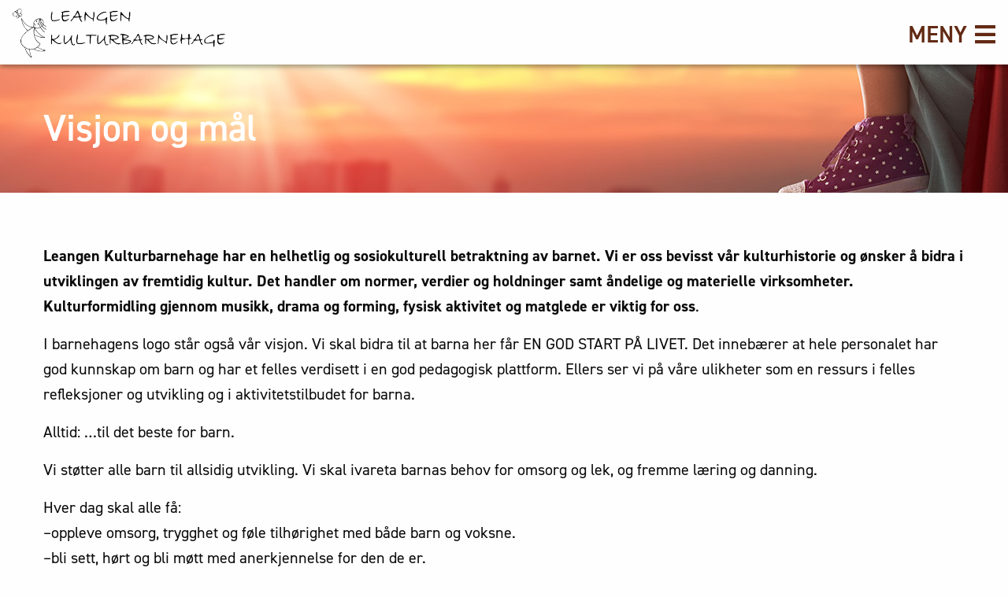

--- FILE ---
content_type: text/html; charset=UTF-8
request_url: https://leangenkulturbarnehage.no/visjon-og-mal/
body_size: 6717
content:
<!doctype html>

  <html class="no-js"  lang="nb-NO">

	<head>
		<meta charset="utf-8">
		
		<!-- Force IE to use the latest rendering engine available -->
		<meta http-equiv="X-UA-Compatible" content="IE=edge">

		<!-- Mobile Meta -->
		<meta name="viewport" content="width=device-width, initial-scale=1.0">
		<meta class="foundation-mq">
		
		<!-- If Site Icon isn't set in customizer -->
			    <link rel="stylesheet" href="https://use.fontawesome.com/releases/v5.5.0/css/all.css" integrity="sha384-B4dIYHKNBt8Bc12p+WXckhzcICo0wtJAoU8YZTY5qE0Id1GSseTk6S+L3BlXeVIU" crossorigin="anonymous">
	    <link rel="stylesheet" href="https://use.typekit.net/ivq6wld.css">
		<link rel="pingback" href="https://leangenkulturbarnehage.no/xmlrpc.php">
		<!-- Global site tag (gtag.js) - Google Analytics -->
		<script async src="https://www.googletagmanager.com/gtag/js?id=UA-132784129-2"></script>
		<script>
		  window.dataLayer = window.dataLayer || [];
		  function gtag(){dataLayer.push(arguments);}
		  gtag('js', new Date());

		  gtag('config', 'UA-132784129-2');
		</script>

		<title>Visjon og mål &#8211; Leangen Kulturbarnehage</title>
<meta name='robots' content='max-image-preview:large' />
	<style>img:is([sizes="auto" i], [sizes^="auto," i]) { contain-intrinsic-size: 3000px 1500px }</style>
	<script id="cookie-law-info-gcm-var-js">
var _ckyGcm = {"status":true,"default_settings":[{"analytics":"denied","advertisement":"denied","functional":"denied","necessary":"granted","ad_user_data":"denied","ad_personalization":"denied","regions":"All"}],"wait_for_update":2000,"url_passthrough":false,"ads_data_redaction":false};
</script>
<script id="cookie-law-info-gcm-js" type="text/javascript" src="https://leangenkulturbarnehage.no/wp-content/plugins/cookie-law-info/lite/frontend/js/gcm.min.js"></script>
<script id="cookieyes" type="text/javascript" src="https://cdn-cookieyes.com/client_data/4ee68be872ac944e8b55039e/script.js"></script><link rel="alternate" type="application/rss+xml" title="Leangen Kulturbarnehage &raquo; strøm" href="https://leangenkulturbarnehage.no/feed/" />
<link rel="alternate" type="application/rss+xml" title="Leangen Kulturbarnehage &raquo; kommentarstrøm" href="https://leangenkulturbarnehage.no/comments/feed/" />
<link rel='stylesheet' id='wp-block-library-css' href='https://leangenkulturbarnehage.no/wp-includes/css/dist/block-library/style.min.css?ver=6.8.3' type='text/css' media='all' />
<style id='classic-theme-styles-inline-css' type='text/css'>
/*! This file is auto-generated */
.wp-block-button__link{color:#fff;background-color:#32373c;border-radius:9999px;box-shadow:none;text-decoration:none;padding:calc(.667em + 2px) calc(1.333em + 2px);font-size:1.125em}.wp-block-file__button{background:#32373c;color:#fff;text-decoration:none}
</style>
<style id='global-styles-inline-css' type='text/css'>
:root{--wp--preset--aspect-ratio--square: 1;--wp--preset--aspect-ratio--4-3: 4/3;--wp--preset--aspect-ratio--3-4: 3/4;--wp--preset--aspect-ratio--3-2: 3/2;--wp--preset--aspect-ratio--2-3: 2/3;--wp--preset--aspect-ratio--16-9: 16/9;--wp--preset--aspect-ratio--9-16: 9/16;--wp--preset--color--black: #000000;--wp--preset--color--cyan-bluish-gray: #abb8c3;--wp--preset--color--white: #ffffff;--wp--preset--color--pale-pink: #f78da7;--wp--preset--color--vivid-red: #cf2e2e;--wp--preset--color--luminous-vivid-orange: #ff6900;--wp--preset--color--luminous-vivid-amber: #fcb900;--wp--preset--color--light-green-cyan: #7bdcb5;--wp--preset--color--vivid-green-cyan: #00d084;--wp--preset--color--pale-cyan-blue: #8ed1fc;--wp--preset--color--vivid-cyan-blue: #0693e3;--wp--preset--color--vivid-purple: #9b51e0;--wp--preset--gradient--vivid-cyan-blue-to-vivid-purple: linear-gradient(135deg,rgba(6,147,227,1) 0%,rgb(155,81,224) 100%);--wp--preset--gradient--light-green-cyan-to-vivid-green-cyan: linear-gradient(135deg,rgb(122,220,180) 0%,rgb(0,208,130) 100%);--wp--preset--gradient--luminous-vivid-amber-to-luminous-vivid-orange: linear-gradient(135deg,rgba(252,185,0,1) 0%,rgba(255,105,0,1) 100%);--wp--preset--gradient--luminous-vivid-orange-to-vivid-red: linear-gradient(135deg,rgba(255,105,0,1) 0%,rgb(207,46,46) 100%);--wp--preset--gradient--very-light-gray-to-cyan-bluish-gray: linear-gradient(135deg,rgb(238,238,238) 0%,rgb(169,184,195) 100%);--wp--preset--gradient--cool-to-warm-spectrum: linear-gradient(135deg,rgb(74,234,220) 0%,rgb(151,120,209) 20%,rgb(207,42,186) 40%,rgb(238,44,130) 60%,rgb(251,105,98) 80%,rgb(254,248,76) 100%);--wp--preset--gradient--blush-light-purple: linear-gradient(135deg,rgb(255,206,236) 0%,rgb(152,150,240) 100%);--wp--preset--gradient--blush-bordeaux: linear-gradient(135deg,rgb(254,205,165) 0%,rgb(254,45,45) 50%,rgb(107,0,62) 100%);--wp--preset--gradient--luminous-dusk: linear-gradient(135deg,rgb(255,203,112) 0%,rgb(199,81,192) 50%,rgb(65,88,208) 100%);--wp--preset--gradient--pale-ocean: linear-gradient(135deg,rgb(255,245,203) 0%,rgb(182,227,212) 50%,rgb(51,167,181) 100%);--wp--preset--gradient--electric-grass: linear-gradient(135deg,rgb(202,248,128) 0%,rgb(113,206,126) 100%);--wp--preset--gradient--midnight: linear-gradient(135deg,rgb(2,3,129) 0%,rgb(40,116,252) 100%);--wp--preset--font-size--small: 13px;--wp--preset--font-size--medium: 20px;--wp--preset--font-size--large: 36px;--wp--preset--font-size--x-large: 42px;--wp--preset--spacing--20: 0.44rem;--wp--preset--spacing--30: 0.67rem;--wp--preset--spacing--40: 1rem;--wp--preset--spacing--50: 1.5rem;--wp--preset--spacing--60: 2.25rem;--wp--preset--spacing--70: 3.38rem;--wp--preset--spacing--80: 5.06rem;--wp--preset--shadow--natural: 6px 6px 9px rgba(0, 0, 0, 0.2);--wp--preset--shadow--deep: 12px 12px 50px rgba(0, 0, 0, 0.4);--wp--preset--shadow--sharp: 6px 6px 0px rgba(0, 0, 0, 0.2);--wp--preset--shadow--outlined: 6px 6px 0px -3px rgba(255, 255, 255, 1), 6px 6px rgba(0, 0, 0, 1);--wp--preset--shadow--crisp: 6px 6px 0px rgba(0, 0, 0, 1);}:where(.is-layout-flex){gap: 0.5em;}:where(.is-layout-grid){gap: 0.5em;}body .is-layout-flex{display: flex;}.is-layout-flex{flex-wrap: wrap;align-items: center;}.is-layout-flex > :is(*, div){margin: 0;}body .is-layout-grid{display: grid;}.is-layout-grid > :is(*, div){margin: 0;}:where(.wp-block-columns.is-layout-flex){gap: 2em;}:where(.wp-block-columns.is-layout-grid){gap: 2em;}:where(.wp-block-post-template.is-layout-flex){gap: 1.25em;}:where(.wp-block-post-template.is-layout-grid){gap: 1.25em;}.has-black-color{color: var(--wp--preset--color--black) !important;}.has-cyan-bluish-gray-color{color: var(--wp--preset--color--cyan-bluish-gray) !important;}.has-white-color{color: var(--wp--preset--color--white) !important;}.has-pale-pink-color{color: var(--wp--preset--color--pale-pink) !important;}.has-vivid-red-color{color: var(--wp--preset--color--vivid-red) !important;}.has-luminous-vivid-orange-color{color: var(--wp--preset--color--luminous-vivid-orange) !important;}.has-luminous-vivid-amber-color{color: var(--wp--preset--color--luminous-vivid-amber) !important;}.has-light-green-cyan-color{color: var(--wp--preset--color--light-green-cyan) !important;}.has-vivid-green-cyan-color{color: var(--wp--preset--color--vivid-green-cyan) !important;}.has-pale-cyan-blue-color{color: var(--wp--preset--color--pale-cyan-blue) !important;}.has-vivid-cyan-blue-color{color: var(--wp--preset--color--vivid-cyan-blue) !important;}.has-vivid-purple-color{color: var(--wp--preset--color--vivid-purple) !important;}.has-black-background-color{background-color: var(--wp--preset--color--black) !important;}.has-cyan-bluish-gray-background-color{background-color: var(--wp--preset--color--cyan-bluish-gray) !important;}.has-white-background-color{background-color: var(--wp--preset--color--white) !important;}.has-pale-pink-background-color{background-color: var(--wp--preset--color--pale-pink) !important;}.has-vivid-red-background-color{background-color: var(--wp--preset--color--vivid-red) !important;}.has-luminous-vivid-orange-background-color{background-color: var(--wp--preset--color--luminous-vivid-orange) !important;}.has-luminous-vivid-amber-background-color{background-color: var(--wp--preset--color--luminous-vivid-amber) !important;}.has-light-green-cyan-background-color{background-color: var(--wp--preset--color--light-green-cyan) !important;}.has-vivid-green-cyan-background-color{background-color: var(--wp--preset--color--vivid-green-cyan) !important;}.has-pale-cyan-blue-background-color{background-color: var(--wp--preset--color--pale-cyan-blue) !important;}.has-vivid-cyan-blue-background-color{background-color: var(--wp--preset--color--vivid-cyan-blue) !important;}.has-vivid-purple-background-color{background-color: var(--wp--preset--color--vivid-purple) !important;}.has-black-border-color{border-color: var(--wp--preset--color--black) !important;}.has-cyan-bluish-gray-border-color{border-color: var(--wp--preset--color--cyan-bluish-gray) !important;}.has-white-border-color{border-color: var(--wp--preset--color--white) !important;}.has-pale-pink-border-color{border-color: var(--wp--preset--color--pale-pink) !important;}.has-vivid-red-border-color{border-color: var(--wp--preset--color--vivid-red) !important;}.has-luminous-vivid-orange-border-color{border-color: var(--wp--preset--color--luminous-vivid-orange) !important;}.has-luminous-vivid-amber-border-color{border-color: var(--wp--preset--color--luminous-vivid-amber) !important;}.has-light-green-cyan-border-color{border-color: var(--wp--preset--color--light-green-cyan) !important;}.has-vivid-green-cyan-border-color{border-color: var(--wp--preset--color--vivid-green-cyan) !important;}.has-pale-cyan-blue-border-color{border-color: var(--wp--preset--color--pale-cyan-blue) !important;}.has-vivid-cyan-blue-border-color{border-color: var(--wp--preset--color--vivid-cyan-blue) !important;}.has-vivid-purple-border-color{border-color: var(--wp--preset--color--vivid-purple) !important;}.has-vivid-cyan-blue-to-vivid-purple-gradient-background{background: var(--wp--preset--gradient--vivid-cyan-blue-to-vivid-purple) !important;}.has-light-green-cyan-to-vivid-green-cyan-gradient-background{background: var(--wp--preset--gradient--light-green-cyan-to-vivid-green-cyan) !important;}.has-luminous-vivid-amber-to-luminous-vivid-orange-gradient-background{background: var(--wp--preset--gradient--luminous-vivid-amber-to-luminous-vivid-orange) !important;}.has-luminous-vivid-orange-to-vivid-red-gradient-background{background: var(--wp--preset--gradient--luminous-vivid-orange-to-vivid-red) !important;}.has-very-light-gray-to-cyan-bluish-gray-gradient-background{background: var(--wp--preset--gradient--very-light-gray-to-cyan-bluish-gray) !important;}.has-cool-to-warm-spectrum-gradient-background{background: var(--wp--preset--gradient--cool-to-warm-spectrum) !important;}.has-blush-light-purple-gradient-background{background: var(--wp--preset--gradient--blush-light-purple) !important;}.has-blush-bordeaux-gradient-background{background: var(--wp--preset--gradient--blush-bordeaux) !important;}.has-luminous-dusk-gradient-background{background: var(--wp--preset--gradient--luminous-dusk) !important;}.has-pale-ocean-gradient-background{background: var(--wp--preset--gradient--pale-ocean) !important;}.has-electric-grass-gradient-background{background: var(--wp--preset--gradient--electric-grass) !important;}.has-midnight-gradient-background{background: var(--wp--preset--gradient--midnight) !important;}.has-small-font-size{font-size: var(--wp--preset--font-size--small) !important;}.has-medium-font-size{font-size: var(--wp--preset--font-size--medium) !important;}.has-large-font-size{font-size: var(--wp--preset--font-size--large) !important;}.has-x-large-font-size{font-size: var(--wp--preset--font-size--x-large) !important;}
:where(.wp-block-post-template.is-layout-flex){gap: 1.25em;}:where(.wp-block-post-template.is-layout-grid){gap: 1.25em;}
:where(.wp-block-columns.is-layout-flex){gap: 2em;}:where(.wp-block-columns.is-layout-grid){gap: 2em;}
:root :where(.wp-block-pullquote){font-size: 1.5em;line-height: 1.6;}
</style>
<link rel='stylesheet' id='site-css-css' href='https://leangenkulturbarnehage.no/wp-content/themes/leangen/assets/styles/style.css?v=2&#038;ver=1545318098' type='text/css' media='all' />
<link rel='stylesheet' id='webtron-css-css' href='https://leangenkulturbarnehage.no/wp-content/themes/leangen/assets/styles/webtron.css?v=1&#038;ver=1545318098' type='text/css' media='all' />
<link rel='stylesheet' id='magnific-popup-css-css' href='https://leangenkulturbarnehage.no/wp-content/themes/leangen/assets/styles/magnific-popup.css?ver=1545318098' type='text/css' media='all' />
<script type="text/javascript" src="https://leangenkulturbarnehage.no/wp-includes/js/jquery/jquery.min.js?ver=3.7.1" id="jquery-core-js"></script>
<script type="text/javascript" src="https://leangenkulturbarnehage.no/wp-includes/js/jquery/jquery-migrate.min.js?ver=3.4.1" id="jquery-migrate-js"></script>
<link rel="https://api.w.org/" href="https://leangenkulturbarnehage.no/wp-json/" /><link rel="alternate" title="JSON" type="application/json" href="https://leangenkulturbarnehage.no/wp-json/wp/v2/pages/289" /><link rel="canonical" href="https://leangenkulturbarnehage.no/visjon-og-mal/" />
<link rel='shortlink' href='https://leangenkulturbarnehage.no/?p=289' />
<link rel="alternate" title="oEmbed (JSON)" type="application/json+oembed" href="https://leangenkulturbarnehage.no/wp-json/oembed/1.0/embed?url=https%3A%2F%2Fleangenkulturbarnehage.no%2Fvisjon-og-mal%2F" />
<link rel="alternate" title="oEmbed (XML)" type="text/xml+oembed" href="https://leangenkulturbarnehage.no/wp-json/oembed/1.0/embed?url=https%3A%2F%2Fleangenkulturbarnehage.no%2Fvisjon-og-mal%2F&#038;format=xml" />
<link rel="icon" href="https://leangenkulturbarnehage.no/wp-content/uploads/2019/01/favicon.png" sizes="32x32" />
<link rel="icon" href="https://leangenkulturbarnehage.no/wp-content/uploads/2019/01/favicon.png" sizes="192x192" />
<link rel="apple-touch-icon" href="https://leangenkulturbarnehage.no/wp-content/uploads/2019/01/favicon.png" />
<meta name="msapplication-TileImage" content="https://leangenkulturbarnehage.no/wp-content/uploads/2019/01/favicon.png" />
		<style type="text/css" id="wp-custom-css">
			@media screen and (max-width: 63.9375em){
		.home .header #main-logo a img {
			width: 160px;
		}
}		</style>
		
	</head>
			
	<body class="wp-singular page-template-default page page-id-289 wp-custom-logo wp-theme-leangen">

		<div class="off-canvas-wrapper">
			
			<!-- Load off-canvas container. Feel free to remove if not using. -->			
			
<div class="off-canvas position-right" id="off-canvas" data-off-canvas>
	<!-- <div id="mobile-logo">
		<a href="https://leangenkulturbarnehage.no" rel="nofollow"> 
			<img class="menylogo" src="https://leangenkulturbarnehage.no/wp-content/uploads/2019/01/logo.png" class="menylogo">		
		</a>
	</div> -->
	<div id="mobile-menu">
		<ul id="menu-hovedmeny" class="vertical menu accordion-menu" data-accordion-menu><li id="menu-item-535" class="menu-item menu-item-type-post_type menu-item-object-page menu-item-home menu-item-535"><a href="https://leangenkulturbarnehage.no/">Hovedside</a></li>
<li id="menu-item-524" class="menu-item menu-item-type-custom menu-item-object-custom current-menu-ancestor current-menu-parent menu-item-has-children menu-item-524 active"><a href="#">Om oss</a>
<ul class="vertical menu">
	<li id="menu-item-526" class="menu-item menu-item-type-post_type menu-item-object-page menu-item-526"><a href="https://leangenkulturbarnehage.no/om-oss/">Leangen Kulturbarnehage SA</a></li>
	<li id="menu-item-291" class="menu-item menu-item-type-post_type menu-item-object-page current-menu-item page_item page-item-289 current_page_item menu-item-291 active"><a href="https://leangenkulturbarnehage.no/visjon-og-mal/" aria-current="page">Visjon og mål</a></li>
	<li id="menu-item-52" class="menu-item menu-item-type-post_type menu-item-object-page menu-item-52"><a href="https://leangenkulturbarnehage.no/fagomrader/">Profilområder</a></li>
	<li id="menu-item-529" class="menu-item menu-item-type-post_type menu-item-object-page menu-item-529"><a href="https://leangenkulturbarnehage.no/fysisk-miljo/">Fysisk miljø</a></li>
	<li id="menu-item-50" class="menu-item menu-item-type-post_type menu-item-object-page menu-item-50"><a href="https://leangenkulturbarnehage.no/avdeling-spretten/">Avdeling Spretten</a></li>
	<li id="menu-item-51" class="menu-item menu-item-type-post_type menu-item-object-page menu-item-51"><a href="https://leangenkulturbarnehage.no/avdeling-paletten/">Avdeling Paletten</a></li>
</ul>
</li>
<li id="menu-item-401" class="menu-item menu-item-type-custom menu-item-object-custom menu-item-has-children menu-item-401"><a href="#">Pedagogikk</a>
<ul class="vertical menu">
	<li id="menu-item-518" class="menu-item menu-item-type-post_type menu-item-object-page menu-item-518"><a href="https://leangenkulturbarnehage.no/pedagogikk/">Pedagogisk plattform</a></li>
	<li id="menu-item-438" class="menu-item menu-item-type-post_type menu-item-object-page menu-item-438"><a href="https://leangenkulturbarnehage.no/arbeidsmater/">Arbeidsmåter og metoder</a></li>
	<li id="menu-item-439" class="menu-item menu-item-type-post_type menu-item-object-page menu-item-439"><a href="https://leangenkulturbarnehage.no/dokumentasjon/">Dokumentasjon</a></li>
	<li id="menu-item-440" class="menu-item menu-item-type-post_type menu-item-object-page menu-item-440"><a href="https://leangenkulturbarnehage.no/progresjon/">Progresjon</a></li>
	<li id="menu-item-441" class="menu-item menu-item-type-post_type menu-item-object-page menu-item-441"><a href="https://leangenkulturbarnehage.no/overganger/">Overganger</a></li>
	<li id="menu-item-442" class="menu-item menu-item-type-post_type menu-item-object-page menu-item-442"><a href="https://leangenkulturbarnehage.no/sprak/">Språk</a></li>
	<li id="menu-item-445" class="menu-item menu-item-type-post_type menu-item-object-page menu-item-445"><a href="https://leangenkulturbarnehage.no/psykososialt-miljo/">Psykososialt miljø</a></li>
	<li id="menu-item-810" class="menu-item menu-item-type-post_type menu-item-object-page menu-item-810"><a href="https://leangenkulturbarnehage.no/spesialpedagogiske-tilbud-i-barnehagen/">Spesialpedagogiske tilbud</a></li>
</ul>
</li>
<li id="menu-item-517" class="menu-item menu-item-type-custom menu-item-object-custom menu-item-has-children menu-item-517"><a href="#">Dette barnehageåret</a>
<ul class="vertical menu">
	<li id="menu-item-516" class="menu-item menu-item-type-post_type menu-item-object-page menu-item-516"><a href="https://leangenkulturbarnehage.no/barnehagearet-2023-2026/">Dette barnehageåret</a></li>
	<li id="menu-item-515" class="menu-item menu-item-type-post_type menu-item-object-page menu-item-515"><a href="https://leangenkulturbarnehage.no/utviklingsprosjektet-2023-2026/">Utviklingsprosjektet 2023 – 2026</a></li>
	<li id="menu-item-634" class="menu-item menu-item-type-post_type menu-item-object-page menu-item-634"><a href="https://leangenkulturbarnehage.no/planleggingsdager/">Barnehagen holder stengt</a></li>
	<li id="menu-item-805" class="menu-item menu-item-type-custom menu-item-object-custom menu-item-805"><a href="https://leangenkulturbarnehage.no/wp-content/uploads/2025/08/Kalender-med-merkedager-barnehagearet-2025-2026.pdf">Kalender</a></li>
</ul>
</li>
<li id="menu-item-95" class="menu-item menu-item-type-post_type menu-item-object-page menu-item-95"><a href="https://leangenkulturbarnehage.no/planer/">Planer</a></li>
<li id="menu-item-134" class="menu-item menu-item-type-post_type menu-item-object-page menu-item-134"><a href="https://leangenkulturbarnehage.no/vedtekter/">Vedtekter</a></li>
<li id="menu-item-296" class="menu-item menu-item-type-post_type menu-item-object-page menu-item-296"><a href="https://leangenkulturbarnehage.no/samarbeid/">Samarbeid</a></li>
<li id="menu-item-443" class="menu-item menu-item-type-post_type menu-item-object-page menu-item-443"><a href="https://leangenkulturbarnehage.no/helse-miljo-og-sikkerhet/">Helse, miljø og sikkerhet</a></li>
<li id="menu-item-46" class="menu-item menu-item-type-post_type menu-item-object-page menu-item-46"><a href="https://leangenkulturbarnehage.no/sok-barnehageplass/">Søk barnehageplass</a></li>
<li id="menu-item-48" class="menu-item menu-item-type-post_type menu-item-object-page menu-item-48"><a href="https://leangenkulturbarnehage.no/kontakt-oss/">Kontakt oss</a></li>
<li id="menu-item-530" class="menu-item menu-item-type-custom menu-item-object-custom menu-item-has-children menu-item-530"><a href="#">Eksterne lenker</a>
<ul class="vertical menu">
	<li id="menu-item-243" class="menu-item menu-item-type-custom menu-item-object-custom menu-item-243"><a target="_blank" href="https://www.udir.no/laring-og-trivsel/rammeplan-for-barnehagen/"><i class="fas fa-external-link-alt"></i> Rammeplan</a></li>
	<li id="menu-item-266" class="menu-item menu-item-type-custom menu-item-object-custom menu-item-266"><a target="_blank" href="http://barnehagefakta.no/barnehage/1019913/leangen-kulturbarnehage-sa"><i class="fas fa-external-link-alt"></i> Barnehagefakta.no</a></li>
</ul>
</li>
</ul>	</div>
</div>			
			<div class="off-canvas-content" data-off-canvas-content>
				
				<header class="header" role="banner">
							
					 <!-- This navs will be applied to the topbar, above all content 
						  To see additional nav styles, visit the /parts directory -->
					 
<div class="grid-x align-middle">

	<div class="cell auto">
		<div id="main-logo">
			<a href="https://leangenkulturbarnehage.no" rel="nofollow"> 
				<img src="https://leangenkulturbarnehage.no/wp-content/uploads/2019/01/logo.png" class="logobilde">			
			</a>
		</div>
	</div>

	<div class="cell shrink mobile-toggle">
		<button type="button" data-toggle="off-canvas" class="hvr-underline-from-center"><span id="nav-text" class="show-for-large">Meny</span><i class="fa fa-bars"></i> </button>
	</div>

</div>	 	
				</header> <!-- end .header -->
<div id="page-header">
	<div class="grid-container">
		<div class="grid-x">
			<div class="cell small-12">
				<h1>Visjon og mål</h1>
			</div>
		</div>
	</div>
</div>
	
	<div class="content grid-container">
	
		<div class="inner-content grid-x">
	
		    <main class="main small-12 cell" role="main">
				
				
			    	
			    	
<p><strong>Leangen Kulturbarnehage har en helhetlig og sosiokulturell betraktning av barnet. Vi er oss bevisst vår kulturhistorie og ønsker å bidra i utviklingen av fremtidig kultur. Det handler om normer, verdier og holdninger samt åndelige og materielle virksomheter. Kulturformidling gjennom musikk, drama og forming, fysisk aktivitet og matglede er viktig for oss</strong>. </p>



<p>I barnehagens logo står også vår visjon. Vi skal bidra til at barna her får EN GOD START PÅ LIVET. Det innebærer at hele personalet har god kunnskap om barn og har et felles verdisett  i en god pedagogisk plattform. Ellers ser vi på våre ulikheter som en ressurs i felles refleksjoner og utvikling og i aktivitetstilbudet for barna. </p>



<p>Alltid: &#8230;til det beste for barn. </p>



<p>Vi støtter alle barn til allsidig utvikling. Vi skal ivareta barnas behov for omsorg og lek, og fremme læring og danning.  </p>



<p>Hver dag skal alle få: <br>–oppleve omsorg, trygghet og føle tilhørighet med både barn og voksne. <br>–bli sett, hørt og bli møtt med anerkjennelse for den de er. <br>–oppleve vennskap og gleden av å leke. <br>–bli stimulert i sin lærelyst og utforskertrang. </p>



<p>Leangen Kulturbarnehage er en lærende organisasjon. Vi er utviklingsvillig, holder oss faglig oppdatert og sørger for tilstrekkelig kompetanse i personalgruppen. Vi samarbeider med DMMH høyskole for barnehagelærerutdanning og driver kontinuerlig utviklingsarbeid.  </p>



<p>I forskriften til barnehageloven, Rammeplan for barnehager (RP) som Kunnskapsdepartementet sist reviderte i 2017 er det sterke føringer for hva en barnehage skal være og hva personell i barnehager skal gjøre. I Leangen Kulturbarnehage har personalet siden 2017 hatt utviklingsprosjekt knyttet til tekstene i RP. Vi har nå god kunnskap om innholdet og vet å omsette dette i praksis. Våre rom er optimalisert og oppgradert for bedre leke- og læringsmiljø i henhold til RP og kravene knyttet til de 7 fagområder der. Personalet sørger for at rommene oppfyller sin hensikt.</p>



<p>RP kan i sin helhet leses på http://www.udir.no/rammeplan </p>



<p></p>

			    	
			    				    
			    							
			    					
			</main> <!-- end #main -->
		    
		</div> <!-- end #inner-content -->

	</div> <!-- end #content -->

	<div id="contact_page" class="text-center">
		<a href="/kontakt-oss" class="btn hvr-sweep-to-right border">Spørsmål? Kontakt oss gjerne</a>
	</div>

					
				<footer class="footer" role="contentinfo">

					<div class="grid-container">
						
						<div class="inner-footer grid-margin-x grid-x align-bottom text-center large-text-left">

							<div class="small-12 medium-6 cell">
								<h5>Leangen Kulturbarnehage</h5>
								Peder Østlunds vei 1, 7045 Trondheim<br>
Tlf. 73 90 17 30 / 954 23 616<br>
<a class="mail" href="mailto:post@leangenkulturbarnehage.no">post@leangenkulturbarnehage.no</a>
<br><br>
Åpningstider: 07.15 - 16.30							</div>

							<div class="small-12 medium-6 text-right cell show-for-large">
								<a href="/fagomrader">Fagområder</a> - 
								<a href="/om-oss">Om barnehagen</a> - 
								<a href="/om-oss#ansatte">Ansatte</a> - 
								<a href="/kontakt-oss">Kontakt</a>
							</div>
						
						</div> <!-- end #inner-footer -->

					</div>
					
				</footer> <!-- end .footer -->
			
			</div>  <!-- end .off-canvas-content -->
					
		</div> <!-- end .off-canvas-wrapper -->
		
		<script type="speculationrules">
{"prefetch":[{"source":"document","where":{"and":[{"href_matches":"\/*"},{"not":{"href_matches":["\/wp-*.php","\/wp-admin\/*","\/wp-content\/uploads\/*","\/wp-content\/*","\/wp-content\/plugins\/*","\/wp-content\/themes\/leangen\/*","\/*\\?(.+)"]}},{"not":{"selector_matches":"a[rel~=\"nofollow\"]"}},{"not":{"selector_matches":".no-prefetch, .no-prefetch a"}}]},"eagerness":"conservative"}]}
</script>
<script type="text/javascript" src="https://leangenkulturbarnehage.no/wp-content/themes/leangen/assets/scripts/scripts.js?ver=1545318098" id="site-js-js"></script>
<script type="text/javascript" src="https://leangenkulturbarnehage.no/wp-content/themes/leangen/assets/scripts/webtron.js?ver=1545318098" id="webtron-js-js"></script>
<script type="text/javascript" src="https://leangenkulturbarnehage.no/wp-content/themes/leangen/assets/scripts/jquery.magnific-popup.min.js?ver=1545318098" id="magnific-js-js"></script>
		
	</body>
	
</html> <!-- end page -->

--- FILE ---
content_type: text/css
request_url: https://leangenkulturbarnehage.no/wp-content/themes/leangen/assets/styles/webtron.css?v=1&ver=1545318098
body_size: 484
content:
/* CSS for Masonry-lignende bildegalleri */
.gallery-columns-2 {
 -webkit-column-count: 2;
 -moz-column-count: 2;
 column-count: 2;
}
.gallery-columns-3 {
 -webkit-column-count: 3;
 -moz-column-count: 3;
 column-count: 3;
}
.gallery-columns-4 {
 -webkit-column-count: 4;
 -moz-column-count: 4;
 column-count: 4;
}
.gallery-columns-5 {
 -webkit-column-count: 5;
 -moz-column-count: 5;
 column-count: 5;
}
.gallery-columns-6 {
 -webkit-column-count: 6;
 -moz-column-count: 6;
 column-count: 6;
}
.gallery-columns-7 {
 -webkit-column-count: 7;
 -moz-column-count: 7;
 column-count: 7;
}
.gallery-columns-8 {
 -webkit-column-count: 8;
 -moz-column-count: 8;
 column-count: 8;
}
.gallery-columns-9 {
 -webkit-column-count: 9;
 -moz-column-count: 9;
 column-count: 9;
}
.gallery-item {
 display: inline-block;
 text-align: center;
 vertical-align: top;
 width: 100%;
 margin: 0 0 0.5em;
}

.heltnormalt {
	border:1px solid #e3e3e3;
	background: #f3f3f3;
	margin: 2rem 0;
	padding:25px;
}

.page-id-36 .wp-block-columns.row-2 .wp-block-column:nth-child(4){
	border:none;
}
.page-id-34 .row-2 .wp-block-column:nth-child(4), .page-id-36 .row-2 .wp-block-column:nth-child(4) {

    display: block;

}
video{
	max-width: 100%;
	height: auto;
}
#hero #hero-services .service {
	font-size:24px;
}

.page-id-32 .profilomrade.aktivitet {
	background-color: rgba(235,162,163,.75);
}
.page-id-32 .profilomrade.drama {

     background-color: rgba(179,229,188,.75);

}
.page-id-32 .profilomrade.matglede {

    background-color: rgba(226, 162, 115,.75);

}

.accordion-menu .is-accordion-submenu-parent:not(.has-submenu-toggle)>a:after {
    border-color: #fff transparent transparent;
}
.hidden{
	display: none;
}

--- FILE ---
content_type: text/javascript
request_url: https://leangenkulturbarnehage.no/wp-content/themes/leangen/assets/scripts/webtron.js?ver=1545318098
body_size: 350
content:
jQuery(document).ready(function($) {

	// Gallery init
	$('a[href*=".jpg"], a[href*=".jpeg"], a[href*=".png"], a[href*=".gif"]').each(function(){
	    if ($(this).parents('.gallery').length == 0) {
	        $(this).magnificPopup({
        		type:'image',
	            closeOnContentClick: true,
            });
        }
    });
	$('.gallery').each(function() {
	    $(this).magnificPopup({
	        delegate: 'a',
	        type: 'image',
	        gallery: {enabled: true}
        });
    });

    $("#close-news").click(function() {
    	$("#hero-news").fadeOut(200);
    })

    $(".omrade-tittel").click(function() {
    	$(".omrade").removeClass("active");
    	$(this).parent().addClass("active");
    })

   //  $("#menu-hovedmeny li").each(function(){
 		// console.log($(this).find("a").attr("href").substring(0,10));
   //  	if($(this).find("a").attr("href").substring(0,10) != "https://le" && $(this).find("a").attr("href").substring(0,9) != "http://de") {
   //  		$(this).find("a").attr("target","_blank");
   //  	}
   //  })
});